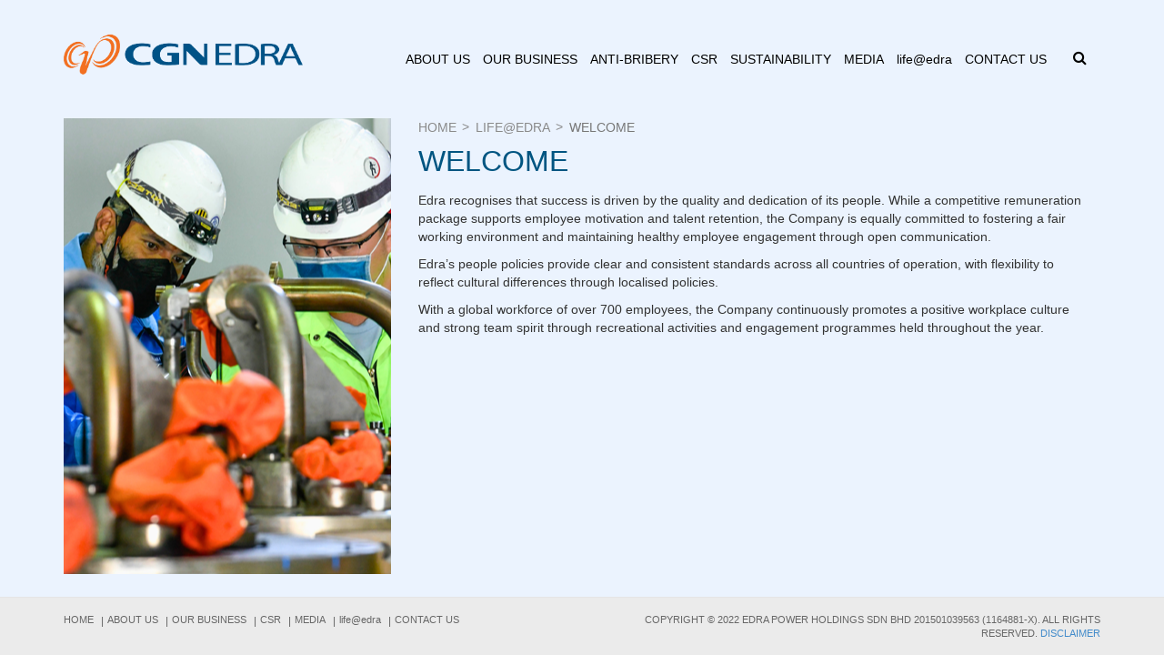

--- FILE ---
content_type: text/html; charset=utf-8
request_url: https://www.edra.energy/at-a-glance
body_size: 17292
content:
<!DOCTYPE html>
<!--[if IE 7 ]> <html class="no-js ie lt-ie9 lt-ie8 ie7" lang="en" dir="ltr"> <![endif]-->
<!--[if IE 8 ]> <html class="no-js ie lt-ie9 ie8" lang="en" dir="ltr"> <![endif]-->
<!--[if IE 9 ]> <html class="no-js ie ie9" lang="en" dir="ltr"> <![endif]-->
<!--[if (gte IE 10)|!(IE)]><!-->
<html class="no-js" lang="en" dir="ltr"
  xmlns:content="http://purl.org/rss/1.0/modules/content/"
  xmlns:dc="http://purl.org/dc/terms/"
  xmlns:foaf="http://xmlns.com/foaf/0.1/"
  xmlns:og="http://ogp.me/ns#"
  xmlns:rdfs="http://www.w3.org/2000/01/rdf-schema#"
  xmlns:sioc="http://rdfs.org/sioc/ns#"
  xmlns:sioct="http://rdfs.org/sioc/types#"
  xmlns:skos="http://www.w3.org/2004/02/skos/core#"
  xmlns:xsd="http://www.w3.org/2001/XMLSchema#"><!--<![endif]-->
  <head profile="http://www.w3.org/1999/xhtml/vocab">
    <meta charset="utf-8">
    <meta name="viewport" content="width=device-width, maximum-scale=1, initial-scale=1, user-scalable=0">
    <meta http-equiv="X-UA-Compatible" content="IE=edge">
    <meta http-equiv="Content-Type" content="text/html; charset=utf-8" />
<link rel="shortcut icon" href="https://www.edra.energy/sites/default/files/favicon_0.ico" type="image/vnd.microsoft.icon" />
<meta name="description" content="Edra recognises that success is driven by the quality and dedication of its people. While a competitive remuneration package supports employee motivation and talent retention, the Company is equally committed to fostering a fair working environment and maintaining healthy employee engagement through open communication. Edra’s people policies provide clear and consistent standards across all countries of operation, with flexibility to reflect cultural differences through localised policies." />
<meta name="generator" content="Drupal 7 (http://drupal.org)" />
<link rel="canonical" href="https://www.edra.energy/at-a-glance" />
<link rel="shortlink" href="https://www.edra.energy/node/100" />
    <title>Welcome | Edra Energy</title>
    <link type="text/css" rel="stylesheet" href="https://www.edra.energy/sites/default/files/css/css_lQaZfjVpwP_oGNqdtWCSpJT1EMqXdMiU84ekLLxQnc4.css" media="all" />
<link type="text/css" rel="stylesheet" href="https://www.edra.energy/sites/default/files/css/css_I7udM8lit_v0Llyj7Gvud74C7LQ-EnzmD8588ODoHwM.css" media="all" />
<link type="text/css" rel="stylesheet" href="https://www.edra.energy/sites/default/files/css/css_mgruMtwNYCG9RC3qL_F6c-UX48xwljo87ERs7qG69l0.css" media="all" />
<link type="text/css" rel="stylesheet" href="https://www.edra.energy/sites/default/files/css/css_zKyBLAWicRxL5FmzNS3QE3eXepwkdJf59qt32MCziKk.css" media="all" />
    <link rel="stylesheet" href="/sites/all/themes/bootstrap_onemdb/css/bootstrap.min.css">
    <link rel="stylesheet" href="/sites/all/themes/bootstrap_onemdb/css/overrides.css">
    <link rel="stylesheet" href="/sites/all/themes/bootstrap_onemdb/css/style.css">
    <link rel="stylesheet" href="/sites/all/themes/bootstrap_onemdb/css/custom.css">
    <!--[if lte IE 9]><link rel="stylesheet" href="/sites/all/themes/bootstrap_onemdb/css/style-ie.css"><![endif]-->
    <!-- HTML5 element support for IE6-8 -->
    <!--[if lt IE 9]>
      <script src="//html5shiv.googlecode.com/svn/trunk/html5.js"></script>
      <script src="/sites/all/themes/bootstrap_onemdb/js/respond.min.js"></script>
    <![endif]-->
    <script src="https://www.edra.energy/sites/default/files/js/js_e1VOoITSzyq9WRfCqumKUeuj8lPap0O7_buHrX9Joxk.js"></script>
<script src="https://www.edra.energy/sites/default/files/js/js_Xk8TsyNfILciPNmQPp9sl88cjH71DQWyeHE0MB62KO4.js"></script>
<script src="https://www.edra.energy/sites/default/files/js/js_NpX2cwCeepkWZZ194B6-ViyVBHleaYLOx5R9EWBOMRU.js"></script>
<script src="https://www.edra.energy/sites/default/files/js/js_tx4xJFWoNhiSbaoqCTh0TH7ddygqFFT3ApNqjMbdYjg.js"></script>
<script>(function(i,s,o,g,r,a,m){i["GoogleAnalyticsObject"]=r;i[r]=i[r]||function(){(i[r].q=i[r].q||[]).push(arguments)},i[r].l=1*new Date();a=s.createElement(o),m=s.getElementsByTagName(o)[0];a.async=1;a.src=g;m.parentNode.insertBefore(a,m)})(window,document,"script","//www.google-analytics.com/analytics.js","ga");ga("create", "UA-85985662-1", "auto");ga("set", "anonymizeIp", true);ga("send", "pageview");</script>
<script src="https://www.edra.energy/sites/default/files/js/js_F1Oow5BQX5hM4o8cJGjTRrc6TTUxdqLGLaVUL8YsOCw.js"></script>
<script src="https://www.edra.energy/sites/default/files/js/js_M5SpZ_KyZ4O0jxImQFXZ9mO3h3R-AQna0MNJT_DWW1o.js"></script>
<script src="https://www.edra.energy/sites/default/files/js/js_lz4yhxPFAXIl5u9She2zLnJt0XmmSRuJbup3xnrvIUc.js"></script>
<script>jQuery.extend(Drupal.settings, {"basePath":"\/","pathPrefix":"","ajaxPageState":{"theme":"bootstrap_onemdb","theme_token":"Sh3LdVJZ3z-NR6tZV_FpP0QsI-5BAIHM1g0bteUx2Kc","jquery_version":"1.9","js":{"sites\/all\/themes\/bootstrap\/js\/bootstrap.js":1,"sites\/all\/modules\/jquery_update\/replace\/jquery\/1.9\/jquery.min.js":1,"misc\/jquery.once.js":1,"misc\/drupal.js":1,"misc\/ajax.js":1,"sites\/all\/modules\/jquery_update\/js\/jquery_update.js":1,"sites\/all\/modules\/extlink\/extlink.js":1,"sites\/all\/libraries\/colorbox\/jquery.colorbox-min.js":1,"sites\/all\/modules\/colorbox\/js\/colorbox.js":1,"sites\/all\/modules\/colorbox\/styles\/default\/colorbox_style.js":1,"sites\/all\/modules\/colorbox\/js\/colorbox_load.js":1,"sites\/all\/modules\/custom_search\/js\/custom_search.js":1,"sites\/all\/modules\/google_analytics\/googleanalytics.js":1,"0":1,"sites\/all\/themes\/bootstrap\/js\/misc\/_progress.js":1,"sites\/all\/modules\/colorbox_node\/colorbox_node.js":1,"sites\/all\/themes\/bootstrap_onemdb\/js\/modernizr.js":1,"sites\/all\/themes\/bootstrap_onemdb\/js\/jquery-migrate-1.2.1.min.js":1,"sites\/all\/themes\/bootstrap_onemdb\/js\/jPushMenu.js":1,"sites\/all\/themes\/bootstrap_onemdb\/js\/bootstrap.min.js":1,"sites\/all\/themes\/bootstrap_onemdb\/js\/jquery.hoverIntent.min.js":1,"sites\/all\/themes\/bootstrap_onemdb\/js\/superfish.js":1,"sites\/all\/themes\/bootstrap_onemdb\/js\/owl-carousel\/owl.carousel.min.js":1,"sites\/all\/themes\/bootstrap_onemdb\/js\/detectmobilebrowser.js":1,"sites\/all\/themes\/bootstrap_onemdb\/js\/plugins.js":1,"sites\/all\/themes\/bootstrap_onemdb\/js\/script.js":1,"sites\/all\/themes\/bootstrap\/js\/misc\/ajax.js":1},"css":{"modules\/system\/system.base.css":1,"sites\/all\/modules\/colorbox_node\/colorbox_node.css":1,"sites\/all\/modules\/date\/date_api\/date.css":1,"sites\/all\/modules\/date\/date_popup\/themes\/datepicker.1.7.css":1,"modules\/field\/theme\/field.css":1,"sites\/all\/modules\/mollom\/mollom.css":1,"sites\/all\/modules\/extlink\/extlink.css":1,"sites\/all\/modules\/views\/css\/views.css":1,"sites\/all\/modules\/ckeditor\/css\/ckeditor.css":1,"sites\/all\/modules\/colorbox\/styles\/default\/colorbox_style.css":1,"sites\/all\/modules\/ctools\/css\/ctools.css":1,"sites\/all\/modules\/custom_search\/custom_search.css":1,"sites\/all\/themes\/bootstrap_onemdb\/css\/font-awesome.min.css":1,"sites\/all\/themes\/bootstrap_onemdb\/js\/supersized\/theme\/supersized.shutter.css":1,"sites\/all\/themes\/bootstrap_onemdb\/js\/owl-carousel\/owl.carousel.css":1,"sites\/all\/themes\/bootstrap_onemdb\/css\/push-menu.css":1,"sites\/all\/themes\/bootstrap_onemdb\/css\/superfish.css":1,"sites\/all\/themes\/bootstrap_onemdb\/css\/default.css":1,"sites\/all\/themes\/bootstrap_onemdb\/css\/temp.css":1}},"colorbox":{"transition":"elastic","speed":"350","opacity":"0.85","slideshow":false,"slideshowAuto":true,"slideshowSpeed":"2500","slideshowStart":"start slideshow","slideshowStop":"stop slideshow","current":"{current} of {total}","previous":"\u00ab Prev","next":"Next \u00bb","close":"Close","overlayClose":true,"maxWidth":"100%","maxHeight":"100%","initialWidth":"300","initialHeight":"100","fixed":true,"scrolling":true,"mobiledetect":true,"mobiledevicewidth":"480px","colorbox_original_image":1},"custom_search":{"form_target":"_self","solr":0},"urlIsAjaxTrusted":{"\/at-a-glance":true},"extlink":{"extTarget":"_blank","extClass":0,"extLabel":"(link is external)","extImgClass":0,"extSubdomains":0,"extExclude":"","extInclude":"\\.pdf","extCssExclude":"","extCssExplicit":"","extAlert":0,"extAlertText":"This link will take you to an external web site.","mailtoClass":0,"mailtoLabel":"(link sends e-mail)"},"googleanalytics":{"trackOutbound":1,"trackMailto":1,"trackDownload":1,"trackDownloadExtensions":"7z|aac|arc|arj|asf|asx|avi|bin|csv|doc|exe|flv|gif|gz|gzip|hqx|jar|jpe?g|js|mp(2|3|4|e?g)|mov(ie)?|msi|msp|pdf|phps|png|ppt|qtm?|ra(m|r)?|sea|sit|tar|tgz|torrent|txt|wav|wma|wmv|wpd|xls|xml|z|zip"},"bootstrap":{"anchorsFix":1,"anchorsSmoothScrolling":1,"popoverEnabled":1,"popoverOptions":{"animation":1,"html":0,"placement":"right","selector":"","trigger":"click","title":"","content":"","delay":0,"container":"body"},"tooltipEnabled":1,"tooltipOptions":{"animation":1,"html":0,"placement":"auto left","selector":"","trigger":"hover focus","delay":0,"container":"body"}}});</script>
  </head>
  <body class="html not-front not-logged-in one-sidebar sidebar-first page-node page-node- page-node-100 node-type-page cpage" >
    <div id="skip-link"><a href="#main-content" class="element-invisible element-focusable">Skip to main content</a></div>
        <!-- Header -->
<header class="header">
  <div class="container">
    <div class="row">
      <div class="col-sm-3 logopane">
                <a class="logo" href="/" title="Home">
          <img src="https://www.edra.energy/sites/default/files/Edra%20logo-2017%20Lthd-19%20May.png" alt="Home" />
        </a>
                        <a href="javascript:void(0);" class="drop-down toggle-menu menu-right push-body">
          <span></span>
          <span></span>
          <span></span>
        </a>
      </div>
      <div class="col-sm-9 navpane">
                  <nav class="navigation cbp-spmenu cbp-spmenu-vertical cbp-spmenu-right">  <section id="block-system-main-menu" class="block block-system block-menu clearfix">

        <div class="block-content">
    <ul class="list-unstyled sf-menu"><li class="first expanded"><a href="/%3Cnolink%3E" title="">About us</a><ul><li class="first leaf"><a href="/overview">Overview</a></li>
<li class="leaf"><a href="/our-history">Our History</a></li>
<li class="leaf"><a href="/board-of-directors">Board of Directors</a></li>
<li class="leaf"><a href="/senior-management">Senior Management</a></li>
<li class="last leaf"><a href="/our-shareholder">About CGN</a></li>
</ul></li>
<li class="expanded"><a href="/%3Cnolink%3E" title="">Our Business</a><ul><li class="first leaf"><a href="/business-overview">Business Overview</a></li>
<li class="leaf"><a href="/strategy">Strategy</a></li>
<li class="expanded"><a href="/portfolio-of-assets">Portfolio of Assets</a><ul><li class="first leaf"><a href="/malaysia">Malaysia</a></li>
<li class="leaf"><a href="/middle-east-north-africa">Middle East &amp; North Africa</a></li>
<li class="last leaf"><a href="/south-asia">South Asia</a></li>
</ul></li>
<li class="last leaf"><a href="/operations-maintenance">Operations &amp; Maintenance</a></li>
</ul></li>
<li class="leaf"><a href="/anti-bribery-and-anti-corruption-policies-guidelines">ANTI-BRIBERY</a></li>
<li class="leaf"><a href="/csr-overview">CSR</a></li>
<li class="leaf"><a href="/sustainability">Sustainability</a></li>
<li class="expanded"><a href="/%3Cnolink%3E">Media</a><ul><li class="first last leaf"><a href="/photo-gallery" title="">Photo Gallery</a></li>
</ul></li>
<li class="expanded active-trail"><a href="/%3Cnolink%3E" class="smallcase active-trail">life@edra</a><ul><li class="first leaf active-trail active"><a href="/at-a-glance" class="active-trail active">Welcome</a></li>
<li class="leaf"><a href="/our-development-programmes">Our Development Programmes</a></li>
<li class="last leaf"><a href="/joinus">Join Us</a></li>
</ul></li>
<li class="last leaf"><a href="/contact-us">Contact Us</a></li>
</ul>  </div>

</section>
<!-- /block:system:main-menu -->
</nav>
                            <section id="block-block-2" class="block block-block iSearch clearfix">

        <div class="block-content">
    <ul class="nav">
  <li class="dropdown">
    <a class="dropdown-toggle iS-toggle" href="#" data-toggle="dropdown"><i class="fa fa-search"></i></a>
    <div class="dropdown-menu iS-boxies">
      <form class="search-form" action="/at-a-glance" method="post" id="custom-search-blocks-form-1" accept-charset="UTF-8"><div><div class="form-type-textfield form-item-custom-search-blocks-form-1 form-item form-group">
  <label class="element-invisible" for="edit-custom-search-blocks-form-1--2">Search this site </label>
 <input title="Enter the terms you wish to search for." class="custom-search-box form-control form-text" placeholder="" type="text" id="edit-custom-search-blocks-form-1--2" name="custom_search_blocks_form_1" value="" size="15" maxlength="128" />
</div>
<input type="hidden" name="delta" value="1" />
<input type="hidden" name="form_build_id" value="form-osfzkgeaqSe-Pxo0TClHFDlx0jMUaUIvs-WU-jFDwxA" />
<input type="hidden" name="form_id" value="custom_search_blocks_form_1" />
<button class="btn btn-primary form-submit" id="edit-submit" name="op" value="Search" type="submit">Search</button>
</div></form>     </div>
  </li>
</ul>
  </div>

</section>
<!-- /block:block:2 -->
              </div>
    </div>
      </div>
</header>


<!-- Body -->
<div class="content page">
  <div class="container">
      <div class="row rowpane">
              <div class="col-md-4 sidepane hidden-xs hidden-sm">
            <section id="block-views-banner-sbanner" class="block block-views img-wrap img-geth clearfix">

        <div class="block-content">
                <style>
      .img-bg { background-image: url(/sites/default/files/banner/erda-welcome-new01.png); }    </style>
  
  
  
            
  
    
      <div class="img-bg"><img src="/sites/default/files/banner/erda-welcome-new01.png"></div>
  
    
  
  
  
  
    </div>

</section>
<!-- /block:views:banner-sbanner -->
        </div>
      
      <div class="col-md-8 conpane">
        <div class="top-part">
          <ol class="breadcrumb"><li class="first"><a href="/">Home</a></li>
<li><a href="/%3Cnolink%3E" class="smallcase">life@edra</a></li>
<li class="active last">Welcome</li>
</ol>                                          <h1>Welcome</h1>
            <div class="clearfix"></div>
                                                            </div>
        <div class="data-wrap">
                    
                    
            <section id="block-system-main" class="block block-system clearfix">

        <div class="block-content">
    <div id="node-100" class="node node-page clearfix" about="/at-a-glance" typeof="foaf:Document">

  
      <span property="dc:title" content="Welcome" class="rdf-meta element-hidden"></span>
  
  <div class="node-content">
    <div class="field field-name-body field-type-text-with-summary field-label-hidden"><div class="field-items"><div class="field-item even" property="content:encoded"><p>Edra recognises that success is driven by the quality and dedication of its people. While a competitive remuneration package supports employee motivation and talent retention, the Company is equally committed to fostering a fair working environment and maintaining healthy employee engagement through open communication.</p>

<p>Edra’s people policies provide clear and consistent standards across all countries of operation, with flexibility to reflect cultural differences through localised policies.</p>

<p>With a global workforce of over 700 employees, the Company continuously promotes a positive workplace culture and strong team spirit through recreational activities and engagement programmes held throughout the year.</p>
</div></div></div>  </div>

  
  
</div>
<!-- /node:page:100 -->  </div>

</section>
<!-- /block:system:main -->
        </div>
      </div>
  
          </div>
    </div>
</div>

<!-- Footer -->
<footer class="footer">
  <div class="container">
    <div class="row">
        <section id="block-menu-menu-footer" class="block block-menu col-md-6 ft-link clearfix">

        <div class="block-content">
    <ul class="list-unstyled"><li class="first leaf"><a href="/" title="">Home</a></li>
<li class="leaf"><a href="/overview" title="">About us</a></li>
<li class="leaf"><a href="/business-overview" title="">Our Business</a></li>
<li class="leaf"><a href="/csr-overview">CSR</a></li>
<li class="leaf"><a href="/photo-gallery">Media</a></li>
<li class="leaf active-trail active"><a href="/at-a-glance" class="smallcase active-trail active">life@edra</a></li>
<li class="last leaf"><a href="/contact-us" title="">Contact Us</a></li>
</ul>  </div>

</section>
<!-- /block:menu:menu-footer -->
<section id="block-block-1" class="block block-block col-md-6 copyright clearfix">

        <div class="block-content">
    <p>COPYRIGHT © 2022 EDRA POWER HOLDINGS SDN BHD 201501039563 (1164881-X). All Rights Reserved. <a href="/node/112">Disclaimer</a></p>
  </div>

</section>
<!-- /block:block:1 -->
 
    </div>
  </div>
</footer>

    <script src="https://www.edra.energy/sites/default/files/js/js_9pTjJAmYyc4iCGibJH-gdWWsSsgGKWT0A3U_0Q1gGQ0.js"></script>
  </body>
</html>

--- FILE ---
content_type: text/css
request_url: https://www.edra.energy/sites/all/themes/bootstrap_onemdb/css/style.css
body_size: 30009
content:
@import url(http://fonts.googleapis.com/css?family=Open+Sans:300italic,400italic,600italic,700italic,700,300,600,400);
/* ==========================================================================
   EVERYTHING
   ========================================================================== */

body { font-family:Arial, Helvetica, sans-serif; background-color: #ebf3fe;   /*background-image: url(../img/logo-bg-shadow.png); */  background-repeat: no-repeat; background-size: 100% auto; }
h1 {font-size: 32px; color: #015581; text-transform: uppercase; margin: 0 0 15px; }
h3, h3 a {font-size: 18px; color: #015581; text-transform: uppercase; margin: 0 0 10px; }
hr { border-top-color: #999; }

#cboxWrapper,
#cboxContent { background-color: #686868; }
#cboxDownload { background: url(../img/cbox-down-download.png) no-repeat center center; right: 0; width:108px; }
#cboxDownload a { width:108px; }
#cboxPrevious, #cboxNext,
#cboxPrevious:hover, #cboxNext:hover { background-position: center center; }
#cboxPrevious { background-image: url(../img/cbox-prev.png); }
#cboxNext { background-image: url(../img/cbox-next.png); }
#cboxPrevious:hover, #cboxNext:hover, #cboxDownload:hover { filter: alpha(opacity=70); opacity: 0.7; }
#cboxClose { background: url(../img/cbox-close.png) no-repeat top right #686868; background-size: 80%; top: 0; bottom: auto; border-radius: 0 0 0 5px; }
#cboxClose:hover { background-position: top right; }


/* ==========================================================================
   HEADER
   ========================================================================== */

.header { position: relative; width: 100%; z-index: 5; padding-top: 20px; }

.header .logo { display: block; }
.header .logo img { max-width: 100%; height: auto; display: block; }
.header .navpane { text-align: right; position: relative; }
.header .navigation { margin-top: 35px; margin-right: 45px; }

.header .drop-down { position: absolute; top: 50%; right: 15px; margin-top: -24px; padding: 15px 15px 10px 15px; display: none; background: #000; }
.header .drop-down span {width: 30px; height: 3px; background: #fff; margin-bottom: 5px; display: block; }

.cpage .header,
.front .header { position: fixed; top: 0; }

.resp-nav { }
  .drop-down-menu { width: 100%; height: auto; display: none;   position: absolute; top: 90px; left: 0; z-index: 999999; }
  .drop-down-menu li { border-bottom: 1px solid #555; border-top: 1px solid #555; margin-bottom: -1px; }
  .drop-down-menu a {   color: #fff; text-transform: uppercase; padding: 15px 30px; display: block; background: #000; background: rgba(0, 0, 0, 0.8); }
  .drop-down-menu a:hover { text-decoration: none; background: #000; }
  .drop-down-menu li li a { padding-left: 60px; }
  .drop-down-menu .nav>li>a:hover { background-color: #000; }

.iSearch { position: absolute; top: 22px; right: 15px; z-index: 2; }
.iSearch .block-content { position: relative; }
.iSearch .iS-toggle { padding-top: 11px; padding-bottom: 11px; color: #000; font-size: 16px; }
.iSearch .iS-toggle:focus { background-color: transparent; }
.iSearch .iS-toggle:hover,
.iSearch .open > .iS-toggle,
.iSearch .open > .iS-toggle:hover,
.iSearch .open > .iS-toggle:focus { background: url(../img/opacity-w30.png) repeat left top; background: rgba(255,255,255,0.3); border-color: transparent; }
.iSearch .iS-boxies { margin: 0; padding: 7px; border: 0; min-width: 240px; left: auto; right: 0; background: url(../img/opacity-w30.png) repeat left top; background: rgba(255,255,255,0.3); }
.iSearch .iS-boxies .form-group { margin-bottom: 0; }
.iSearch .iS-boxies .form-control, 
.iSearch .iS-boxies .btn-primary { padding-top: 3px; padding-bottom: 3px; background: #fff; border-width: 1px; border-style: solid; border-color: #999; }
.iSearch .iS-boxies .form-control { border-right-width: 0; height: 28px; }
.iSearch .iS-boxies .btn-primary { border-left-width: 0; color: #aaa; }
.iSearch .iS-boxies, 
.iSearch .iS-boxies .form-control,
.iSearch .iS-boxies .btn-primary { -webkit-border-radius: 0; -moz-border-radius: 0; border-radius: 0; -webkit-box-shadow: none; -moz-box-shadow: none; box-shadow: none; }

.admin-menu.cpage .header { top: 30px; }

/* ==========================================================================
   BANNER
   ========================================================================== */
.iBanner { position: absolute; bottom: 120px; width: 100%; z-index: 2; }
/*.iBanner { position: absolute; bottom: -500px; width: 100%; z-index: 2; }*/
.iBanner .container { position:relative;}
.iBanner .oc-box { float: right; width: 400px; background: #fff; background: url(../img/opacity-w70.png) repeat left top; background: rgba(255,255,255,0.75);
-webkit-transition: all 0.5s ease-in-out;
-moz-transition: all 0.5s ease-in-out;
-ms-transition: all 0.5s ease-in-out;
-o-transition: all 0.5s ease-in-out;
transition: all 0.5s ease-in-out; }
.iBanner .oc-box .owl-box { padding: 20px 25px 30px; }
.iBanner .oc-box .owl-box h4 { margin: 0; font-size: 24px; color: #000; text-transform: uppercase; letter-spacing: 0.1em; }
.iBanner .oc-box .owl-box h4 > p { margin-bottom: 0; font-size: 24px; }
.iBanner .oc-box .owl-box h4 > span { color: #666; font-size: 22px; display: block; }
.iBanner .oc-box .owl-box hr { margin: 1em 0; border-top-color: #888; }
.iBanner .oc-box .owl-box p { font-size: 13px; }
.iBanner .oc-box .owl-box p:last-child { margin-bottom: 0; }
.iBanner .oc-box .owl-nav { position: relative; }
.iBanner .oc-box .owl-nav > div { position: absolute; bottom: 0; right: 0; z-index: 2; width: 27px; height: 27px; font-size: 0; background-image: url(../img/arrow-icon.png); background-repeat: no-repeat; }
.iBanner .oc-box .owl-nav .owl-prev { background-position: 0 0; right: 27px; }
.iBanner .oc-box .owl-nav .owl-next { background-position: -27px 0; }
.iBanner .oc-box .owl-nav .owl-prev:hover { background-position: 0 -27px; }
.iBanner .oc-box .owl-nav .owl-next:hover { background-position: -27px -27px; }

/* ==========================================================================
   CONTENT
   ========================================================================== */
.content img { max-width: 100%; height: auto; }

.content.page { padding-top: 30px; padding-bottom: 30px; }

.breadcrumb { display: block; padding: 0; margin-bottom: 10px; background-color: transparent; overflow: hidden; }
.breadcrumb li { position: relative; float: left; display: inline-block; margin-right: 21px; color: #8a8a8a; text-transform: uppercase; }
.breadcrumb li:before { content: ">"; position: absolute; top: -1px; right: -14px; }
.breadcrumb li+li:before { content: ">"; padding: 0; color: #8a8a8a; }
.breadcrumb li:last-child:before { display: none;}
.breadcrumb li a { color: #8a8a8a; text-transform: uppercase; cursor: pointer; }
  .nobc .breadcrumb { display: none; }

.page p { font-family: Arial; font-size: 14px; color: #333; }
.page-header { border-bottom-color: #cfcfcf; }
.page-header h1 { margin-bottom: 0; }

.data-wrap { padding-right: 16px; overflow-y: auto; }
.data-wrap a.more,
.data-wrap a.edit { font-size: 13px; font-weight: 600; color: #fff; text-transform: uppercase; display: inline-block; }
.data-wrap a.more:hover,
.data-wrap a.edit:hover { text-decoration: none; }
.data-wrap a.more { padding: 8px 20px; background: #015581; }
.data-wrap a.edit { padding: 8px 15px; background: #E0A931; }
.data-wrap .block + .block { margin-top: 30px; }
.data-wrap .field + .field { margin-top: 1.5em; }
.data-wrap .field > .field-label { font-size: 16px; font-weight: 600; margin-bottom: .3em; } 
  .noDesktop .data-wrap { overflow: visible; }

.data-text > li { margin-bottom: 30px; }

.img-wrap { text-align: center; }
.img-wrap img { width: auto; max-width: 100%; height: 100%; }

.webform-client-form {}
.webform-client-form .webform-component { margin: 0.5em 0; }
.webform-client-form .webform-component > label { margin-bottom: 3px; }
.webform-client-form .webform-component-textfield > .form-control,
.webform-client-form .webform-component-email > .form-control,
.webform-client-form .webform-component-textarea .form-textarea,
.webform-client-form .webform-component-managed_file .form-file { border-radius: 0; box-shadow: none; }
.webform-client-form .btn-primary.form-submit { margin-top: 1.2em; padding-left: 20px; padding-right: 20px; background-color: #015581; font-weight: 600;
  -webkit-border-radius: 0; -moz-border-radius: 0; border-radius: 0; }

.jbox + hr { clear: both; border-top-color: #cfcfcf; }

.iGallery {}
.iGallery .ig-row { }
.iGallery .ig-col { margin-bottom: 24px; padding-top: 35px; position: relative; }
.iGallery .ig-categ { position: absolute; top: 0; left: 15px; 
  /*clear: both; margin-bottom: 1em; padding-top: 20px; padding-left: 15px; padding-right: 15px; font-weight: 600;*/ }
.iGallery .ig-categ a { text-decoration: none; font-size: 20px; }
.iGallery .ig-title { margin-bottom: 10px; font-weight: 700; color: #666; }
.iGallery .ig-title a { color: inherit; text-decoration: none; }
.iGallery .ig-thumb ul { margin: 0 -5px; padding: 0; list-style: none; }
.iGallery .ig-thumb ul:before,
.iGallery .ig-thumb ul:after { content: ''; display: table; }
.iGallery .ig-thumb ul:after { clear: both; }
.iGallery .ig-thumb ul li { float: left; width: 50%; padding-left: 5px; padding-right: 5px; }
  .iGallery .ig-categ + .ig-single { padding-left: 5px; }
  .iGallery .ig-single { width: 25%; padding-right: 5px; }
  .iGallery .ig-single + .ig-single { padding-left: 5px; padding-right: 15px; }
  .iGallery .ig-single + .ig-single + .ig-single { padding-left: 15px; padding-right: 5px; }
  .iGallery .ig-single + .ig-single + .ig-single + .ig-single { padding-left: 5px; padding-right: 15px; }
  .iGallery .ig-single + .ig-single + .ig-single + .ig-single > .ig-categ { left: 5px; }
  .iGallery .ig-single .ig-thumb ul li { float: none; width: auto; }

.ig-wrapper { margin-left: -10px; margin-right: -10px; }
.ig-wrapper .ig-photo { padding-left: 10px; padding-right: 10px; margin-bottom: 20px; }

.iVideo {}
.iVideo .iv-row { margin-left: -8px; margin-right: -8px; }
.iVideo .iv-col { margin-bottom: 16px; padding-left: 8px; padding-right: 8px; }
.iVideo .iv-thumb { }
.iVideo .iv-thumb a { display: block; }
.iVideo .iv-thumb img { max-width: 100%; height: auto; width: auto; }
.iVideo .iv-thumb h3 { margin: 0; padding: 8px 0; font-size: 14px; text-transform: none; text-align: center; }
.iVideo .iv-thumb a:hover { text-decoration: none; }
.iVideo .iv-thumb a:hover h3 { color: #343434; }

.ot-cbox .node-content { padding: 15px; }
.ot-cbox .ot-thumb { float: left; width: 180px; }
.ot-cbox .ot-thumb img { max-width: 100%; height: auto !important; }
.ot-cbox .ot-thumb + .ot-details { margin-left: 200px; }
.ot-cbox .ot-title { color: #fff; }
.ot-cbox .ot-pos { color: #999; }
.ot-cbox .ot-desc { font-size: 0.9em; color: #ddd; }

.team-member .member-details { font-size: 20px; }
.team-member .member-position { font-size: 14px; margin-bottom:20px; }

/* ==========================================================================
   FOOTER
   ========================================================================== */
.footer { position: relative; z-index: 3; width: 100%; margin-top: 0; padding: 17px 0 16px; background: #ebebeb; font-size:12px;}
.footer .ft-link .list-unstyled { overflow: hidden; margin-bottom: 0; }
.footer .ft-link .list-unstyled li { float: left; display: inline-block; margin-right: 15px; }
.footer .ft-link .list-unstyled li:last-child { margin-right: 0; }
.footer .ft-link .list-unstyled li a { text-transform: uppercase; color: #666; position: relative; }
.footer .ft-link .list-unstyled li a:before {content: "|"; font-size: 12px; position: absolute; top: 0; right: -11px; }
.footer .ft-link .list-unstyled li:last-child a:before { content: ""; }
.footer .copyright p { margin-bottom: 0; text-align: right; color: #666; text-transform: uppercase;}

.cpage .footer,
.front .footer { position: fixed; bottom: 0; left: 0; font-size:12px; }

/* ==========================================================================
   MEDIA SCREEEN
   ========================================================================== */
@media (max-width: 991px) {
  body { position: static; }
  .header .navigation { margin-right: 0; }
  .iSearch { top: 0; }
  .iSearch .iS-toggle { padding: 4px 8px 4px 7px; font-size: 14px; line-height: 20px; }

  .data-wrap { padding-right: 0; overflow: visible; height: auto; }

  .footer { padding: 16px 0; }
  .footer .ft-link { text-align: center; }
  .footer .ft-link .list-unstyled { display: inline-block; }
  .footer .copyright p { text-align: center; letter-spacing: 0.05em; }

  .front .header,
  .front .footer { position: fixed; }
  .cpage .header,
  .cpage .footer { position: static; }
}
@media (max-width: 767px) {
  .header .logopane:after { content: ''; display: table; clear: both; }
  .header .logopane .logo { float: left; }
  .header .logopane .drop-down { display: block; }
  .header .navpane { }
  .iBanner .oc-box { float: none; width: auto; }
  .front .header,
  .front .iBanner,
  .front .footer {  }
  .front .header { padding-bottom: 20px; }
}
@media (max-width: 480px) {
  .header .logopane .logo { width: 120px; height: auto; }
  .header .logopane .drop-down { margin-top: -16px; padding: 10px 8px 7px 8px; }
  .header .logopane .drop-down span { width: 17px; height: 2px; margin-bottom: 3px; }
  .drop-down-menu { top: 61px; }
  .drop-down-menu a { padding: 8px 20px; }
  .drop-down-menu li li a { padding-left: 40px; }
  .iBanner .oc-box .owl-box { padding: 15px 15px 30px; }
  .iBanner .oc-box .owl-box h4 { letter-spacing: 0.06em; }
  .iBanner .oc-box .owl-box h4 > p { font-size: 20px; }
  .iBanner .oc-box .owl-box h4 > span { font-size: 17px; }
  .iBanner .oc-box .owl-box hr { margin: 0.9em 0; }
  .footer .ft-link .list-unstyled { display: none; }
  .footer .copyright { font-size: 10px; }
  .front .iBanner { bottom: 80px; }

}
@media (min-width: 992px) {
  .isDesktop, .isMobile,
  .cpage { width: auto; height: 100%; position: relative; overflow: hidden; }


  .header { padding-bottom: 20px; }
  .cpage .content.page { padding-top: 130px; padding-bottom: 89px; height: 100%; }
  .cpage .content.page > .container,
  .cpage .content.page > .container > .rowpane { height: 100%; }
  .cpage .content.page > .container > .rowpane { overflow: hidden; }
}


/* ==========================================================================
   SEVEN
   ========================================================================== */

/*.img-bg { background-repeat: no-repeat; background-position: top center; background-size: auto; height: 100%; }*/
.img-bg { background-repeat: no-repeat; background-size:cover; height: 100%; background-position: center center;}

.img-bg img { visibility: hidden; }

.img-wrap .block-content p { margin: 0; }
.img-wrap .block-content p + p { display: none; }
@media (max-height: 800px){
  .img-wrap .block-content p { display: none; }
  .img-wrap .block-content p + p { display: block; }
}
/* Map Legend */
.ma-legend { position: relative; }
.ma-legend div.contextual-links-wrapper { position: absolute; top: auto; bottom: 320px; right: 89px; }
.ma-legend .block-content { position: absolute; bottom: 301px; right: 0; z-index: 1; }
.ma-legend table td { padding: 5px; }
.ma-legend-wrap { font-size: 0; width: 365px;}
.ma-legend-wrap ul { margin: 0 0 15px; padding: 0 15px 0 0; list-style: none; display: inline-block; width: 50%; vertical-align: top; font-size: 13px; }
.ma-legend-wrap ul li { padding: 2px 0 2px 24px; position: relative; background: url(../img/ma-legend-line.png) no-repeat left center; }
.ma-legend-wrap ul li:before { content: attr(data-plan); position: absolute; left: -4px; top: 2px; width: 18px; height: 18px; background-color: #fff; border: 1px solid #555; color: #fff;
  font-size: 11px; line-height: 16px; text-align: center; border-radius: 10px; }
.ma-legend-wrap ul li:first-child { padding-left: 20px; background: url(../img/ma-legend-line-first.png) no-repeat -5px 3px; padding-bottom: 5px; font-weight: 600; color: #222; }
.ma-legend-wrap ul li:first-child:before { display: none; }
.ma-legend-wrap ul li:first-child a { color: #222; }
.ma-legend-wrap ul li:first-child a:hover { color: #666; text-decoration: none; }
.ma-legend-wrap ul li:first-child img { width: 24px; height: 24px; border: 2px solid #fff; border-radius: 50%; }
  .admin-menu .ma-legend { margin-top: 25px; }
/* Map Plan */
.ma-plan-mobile { }
.ma-plan-mobile .panel-body ul { margin-top: 10px; padding-left: 25px; }
.ma-plan-desktop { margin-bottom: 20px; }
.ma-map { position: relative; }
.ma-nation { float: right; margin-top: -90px; }
.marker { position: absolute; }
.marker .fa-map-marker { font-size: 45px; text-shadow: 0 0 1px #fff, 0 0 2px #fff; color: #ddd; position: relative; z-index: 4; cursor: pointer; }
.marker .fa-map-marker:before { display: none; }
.marker .fa-map-marker:after { content: attr(data-mid); display: block; width: 20px; height: 20px; color: #fff; font-size: 12px; line-height: 20px; text-align: center; text-shadow: none;
 -webkit-border-radius: 50%; -moz-border-radius: 50%; border-radius: 50%;
 -webkit-box-shadow: 0 0 0 1px rgba(255,255,255,0.6); -moz-box-shadow: 0 0 0 1px rgba(255,255,255,0.6); box-shadow: 0 0 0 1px rgba(255,255,255,0.6); }
.ma-hover { z-index: 5; }
.ma-box { position: absolute; right: 0; top: 0; z-index: 1; display: none; margin-right: -8px; margin-top: -5px; }
  .ma-left .ma-box { right: auto; left: 0; margin-left: -5px; margin-right: 0; }
  .ma-bottom .ma-box { top: auto; bottom: 0; margin-bottom: -5px; margin-top: 0; }
/*.ma-content { width: 480px; height: 210px; overflow: hidden; padding: 20px; background: url(../img/opacity-w70.png) repeat left top; background: rgba(255,255,255,0.85); }http://1meb.cms.my/portfolio-of-assets*/
.ma-content { width: 280px; height: 300px; overflow: hidden; padding: 20px; background: url(../img/opacity-w70.png) repeat left top; background: rgba(255,255,255,0.85); }http://1meb.cms.my/portfolio-of-assets
.ma-content h4 { margin: 0; font-size: 24px; color: #000; text-transform: uppercase; }
.ma-content h4 > p { margin-bottom: 0; font-size: 24px; white-space: nowrap; }
.ma-content h4 > span { color: #666; font-size: 22px; display: block; }
.ma-content hr { margin: 1em 0; border-top-color: #888; }
.ma-content p { font-size: 13px; }
/*.ma-content img { float: left; width: 50%; }
.ma-content img + ul { padding-left: 20px; }
.ma-content ul { float: left; width: 50%; margin: 0; padding: 0; list-style: none; }*/
.ma-content img {  }
.ma-content ul { margin: 0; padding: 0; list-style: none; }
.ma-content ul li {   line-height: 23px;}
/*.ma-content ul li.title { margin: 0 0 0.5em; padding-bottom: 0.7em; font-size: 20px; line-height: 1.3em; color: #000; text-transform: uppercase; border-bottom: 1px solid #545454; }*/
.ma-content ul li.title { font-size: 18px; color: #000; text-transform: uppercase; border-bottom: 1px solid #545454; line-height: 1em; }
.ma-content ul li.title small { display: none; font-size: 70%; color: #888; }
.ma-content ul li.title a { text-decoration: none; color: inherit; }
.ma-showcountry ul li.title small { display: block; }
.mDtT {display: none;}
.ma-content { height:240px;}
.mDt { display:inline-block; padding:5px 10px; background-color: #000; color: #fff;}
.mDt:hover { cursor: pointer;}

.field-name-field-ot-image img { width: auto; max-width: 100%;}
/* Cordinate */
.m01 { top: 305px; left: 815px; }
.m02 { top: 295px; left: 800px; }
.m03 { top: 285px; left: 790px; }
.m04 { top: 280px; left: 810px; }
.m05 { top: 290px; left: 820px; }
.m06 { top: 185px; left: 540px; }
.m07 { top: 200px; left: 530px; }
.m08 { top: 185px; left: 525px; }
.m09 { top: 245px; left: 685px; }
.m10 { top: 235px; left: 785px; }
.m11 { top: 245px; left: 770px; }
.m12 { top: 225px; left: 770px; }
.m13 { top: 210px; left: 720px; }
.m14 { top: 300px; left: 780px; }
.m15 { top: 315px; left: 800px; }
/* Cordinate node-39 */
.page-node-39 .m01 { top: 436px; left: 538px; }
.page-node-39 .m02 { top: 451px; left: 547px;}
.page-node-39 .m03 { top: 420px; left: 527px; }
.page-node-39 .m04 { top: 395px; left: 522px; }
.page-node-39 .m05 { top: 292px; left: 227px;}
.page-node-39 .m06 { top: 315px; left: 234px; }
.page-node-39 .m07 { top: 291px; left: 202px; } 
.page-node-39 .m08 { top: 322px; left: 333px; }
.page-node-39 .m09 { top: 322px; left: 482px; }
.page-node-39 .m10 { top: 294px; left: 476px; }
.page-node-39 .m11 { top: 313px; left: 396px; }
.page-node-39 .m12 { top: 463px; left: 537px; }

/* Node:51:Malaysia */
.n01 { top: 461px; left: 284px; }
.n02 { top: 485px; left: 302px; }
.n03 { top: 445px; left: 258px; }
.n04 { top: 193px; left: 180px; }
/* Node:50:Egypt */
.n06 { top: 84px;  left: 375px;}
.n07 { top: 154px; left: 359px; }
.n08 { top: 82px; left: 249px; }
/* Node:52:UAE */
.n09 { top: 209px; left: 351px; }
/* Node:48:Bangladesh */
.n10 { top: 331px; left: 293px; }
.n11 { top: 298px; left: 285px; }

/* Node:53:Pakistan */
/*.n13 { top: 280px; left: 356px; }*/
/* Node:51:Growth */
.n12 { top: 495px; left: 323px; }


/* Color */
.ma-region-msia .fa-map-marker { color: #4f81bd; }
.ma-region-ssia .fa-map-marker { color: #9bbb59; }
.ma-region-mena .fa-map-marker { color: #c0504d; }
.ma-region-growth .fa-map-marker { color: #8064a2; }
/* Background Color */
.ma-region-msia .fa-map-marker:after, .ma-legend-wrap .ma-region-msia li:before { background-color: #4f81bd; }
.ma-region-ssia .fa-map-marker:after, .ma-legend-wrap .ma-region-ssia li:before { background-color: #9bbb59; }
.ma-region-mena .fa-map-marker:after, .ma-legend-wrap .ma-region-mena li:before { background-color: #c0504d; }
.ma-region-growth .fa-map-marker:after, .ma-legend-wrap .ma-region-growth li:before { background-color: #8064a2; }

.ma-nation .ma-region-ssia .fa-map-marker:after, .ma-nation .ma-legend-wrap .ma-region-ssia li:before { /*background-color: #ddd;*/}
.ma-region-mena .fa-map-marker:after, .ma-legend-wrap .ma-region-mena li:before { /*background-color: #ddd; */}
.ma-region-msia .fa-map-marker:after, .ma-legend-wrap .ma-region-msia li:before { /*background-color: #ddd;*/ }
.ma-region-growth .fa-map-marker:after, .ma-legend-wrap .ma-region-growth li:before { /*background-color: #ddd;*/ }
.ma-nation .ma-region-ssia .showPanel .fa-map-marker:after, .ma-nation .ma-legend-wrap .ma-region-ssia .showPanel li:before { background-color: #9bbb59;}
.ma-region-mena .showPanel .fa-map-marker:after, .ma-legend-wrap .showPanel .ma-region-mena li:before { background-color: #c0504d; }
.ma-region-msia .showPanel .fa-map-marker:after, .ma-legend-wrap .showPanel .ma-region-msia li:before { background-color: #4f81bd; }
.ma-region-growth .showPanel .fa-map-marker:after, .ma-legend-wrap .showPanel .ma-region-growth li:before { background-color: #8064a2; }


.page-node-39 .ma-region-msia .fa-map-marker:after, .page-node-39 .ma-legend-wrap .ma-region-msia li:before { background-color: #4f81bd; }
.page-node-39 .ma-region-ssia .fa-map-marker:after, .page-node-39 .ma-legend-wrap .ma-region-ssia li:before { background-color: #9bbb59; }
.page-node-39 .ma-region-mena .fa-map-marker:after, .page-node-39 .ma-legend-wrap .ma-region-mena li:before { background-color: #c0504d; }
.page-node-39 .ma-region-growth .fa-map-marker:after, .page-node-39 .ma-legend-wrap .ma-region-growth li:before { background-color: #8064a2; }


/* Join Us*/
table.table-border { width:100%; }
.table-border th { background:#015581; color:#fff; padding:10px 15px; }
.table-border td { padding:10px 15px; border:1px solid #ddd; }
.table-border td:hover { background:#fff; }
.table-border a { text-decoration:none; }



@media (max-width: 991px){
  /*** Content ***/
  .iGallery .ig-single { float: left; width: 50%; }
  .iGallery .ig-categ + .ig-single { padding-left: 15px; }
  .iGallery .ig-categ + .ig-single + .ig-single { padding-left: 5px; padding-right: 15px; }
  .iGallery .ig-categ + .ig-single + .ig-single + .ig-single { padding-left: 5px; }
  .iGallery .ig-categ + .ig-single + .ig-single + .ig-single + .ig-single { padding-left: 5px; padding-right: 15px; }
  .ma-nation { display: none; }
}
@media (max-width: 1199px) and (min-width: 768px){
  /* Map Legend */
  .ma-legend .block-content { bottom: 70px; right: 0; }
  .ma-legend-wrap { width: 160px; }
  .ma-legend-wrap ul { display: block; width: auto; padding-right: 10px; }
  .ma-legend-wrap ul li:first-child img { width: 18px; height: 18px; }
  /* Map Plan */
  .marker .fa-map-marker { font-size: 30px; }
  .marker .fa-map-marker:after { width: 18px; height: 18px; font-size: 11px; }
  .ma-content { width: 420px; height: 220px; padding: 15px 20px; }
  .page-node-39 .ma-content{ width: 335px; height: 275px; }
  
  .ma-content h4,
  .ma-content h4 > p { font-size: 18px; }
  .ma-content h4 > span { font-size: 16px; }
  .ma-content hr { margin-top: 0.6em; margin-bottom: 0.8em; }
  .ma-content p { font-size: 12px; }
  /* Cordinate */
  .m01 { top: 275px; left: 685px; }
  .m02 { top: 265px; left: 670px; }
  .m03 { top: 255px; left: 660px; }
  .m04 { top: 240px; left: 670px; }
  .m05 { top: 250px; left: 685px; }
  .m06 { top: 140px; left: 450px; }
  .m07 { top: 150px; left: 430px; }
  .m08 { top: 135px; left: 435px; }
  .m09 { top: 190px; left: 565px; }
  .m10 { top: 190px; left: 645px; }
  .m11 { top: 200px; left: 635px; }
  .m12 { top: 185px; left: 635px; }
  .m13 { top: 160px; left: 595px; }
  .m14 { top: 285px; left: 668px; }
  .m15 { top: 275px; left: 655px; }
  /* Cordinate node-39 */
  .page-node-39 .m01 {   top: 369px; left: 449px; }
  .page-node-39 .m02 {   top: 382px; left: 458px; }
  .page-node-39 .m03 {   top: 355px; left: 441px; }
  .page-node-39 .m04 {   top: 333px; left: 432px; }
  .page-node-39 .m05 {   top: 238px; left: 183px; }
  .page-node-39 .m06 {   top: 258px; left: 190px; }
  .page-node-39 .m07 {   top: 237px; left: 162px; }
  .page-node-39 .m08 {   top: 262px; left: 277px; }
  .page-node-39 .m09 {   top: 264px; left: 400px; }
  .page-node-39 .m10 {   top: 238px; left: 397px; }
  .page-node-39 .m11 {   top: 258px; left: 327px; }
  .page-node-39 .m12 {   top: 383px; left: 442px; }
  .page-node-39 .m13 {   top: 233px; left: 334px; }
  .page-node-39 .m14 {   top: 370px; left: 432px; }
  .page-node-39 .m15 {   top: 328px; left: 432px; }

  /* Node:51:Malaysia */
  .n01 { top: 376px; left: 233px; }
  .n02 { top: 392px; left: 250px; }
  .n03 { top: 362px; left: 212px; }
  .n04 { top: 153px; left: 150px; }
  .n05 { top: 407px; left: 268px; }
  /* Node:50:Egypt */
  .n06 { top: 66px; left: 308px; }
  .n07 { top: 126px; left: 294px; }
  .n08 { top: 68px; left: 207px; }
  /* Node:52:UAE */
  .n09 { top: 179px; left: 282px;}
  /* Node:48:Bangladesh */
  .n10 { top: 266px; left: 238px; }
  .n11 { top: 236px; left: 229px; }
  .n12 { top: 401px; left: 267px; }
  /* Node:53:Pakistan */
  .n13 { top: 227px; left: 295px; }
  /* Node:51:Growth */
  .n14 { top: 363px; left: 214px; }
  .n15 { top: 158px; left: 148px; }
   /* Portfolio of assest pop out box  */
  .ma-content ul li.title { font-size: 19px; }
  .ma-content ul li { line-height:20px; }
}

/* ==========================================================================
   ELEVEN
   ========================================================================== */
.jmilestones { margin: 0; padding: 0; list-style: none; }
.jmilestones li { padding: 10px 0; overflow: hidden; position: relative; }
.jmilestones li:before { content: ''; display: block; width: 15px; height: 15px; background-color: #FECC4E; border: 3px solid #fff; 
 position: absolute; top: 26px; left: 123px; z-index: 5;
 -webkit-border-radius: 50%; -moz-border-radius: 50%; border-radius: 50%; }
.jmilestones li:after { content: ''; display: block; width: 1px; height: 200px; background-color: #fff; position: absolute; top: 0; left: 130px }
.jmilestones .jdate { float: left; width: 100px; color: #666; line-height: 1em; text-align: right; }
.jmilestones .jdate span { padding: 2px 0; font-size: 20px; font-weight: 400; display: block; }
.jmilestones .jdate span + span { font-size: 14px; font-weight: 500; color: #888; }
.jmilestones .jdata { margin-left: 160px; padding: 10px; background-color: #fff; position: relative; }
.jmilestones .jdata:before { content: ''; display: block; position: absolute; right: 100%; top: 10px;
 border-width: 10px; border-style: solid; border-color: #fff; border-top-color: transparent; border-left-color: transparent; border-bottom-color: transparent; }

.jdlist { margin: 0; padding: 0; list-style: none; }
.jdlist li { margin: 10px 0; overflow: hidden; position: relative; border-left: 4px solid #F26532; background-color: #e7e7e7; }
.jdlist .jdate { float: left; width: 130px; padding: 10px; color: #4c4c4c; }
.jdlist .jdate span { font-weight: 600; }
.jdlist .jdate span + span { font-size: 13px; margin-left: 6px; font-weight:400; }
.jdlist .jdata { margin-left: 120px; padding: 10px; position: relative; color: #7d7d7d; }

/*content*/
#block-system-main .node-content { padding-bottom:40px;}
.page-node-109 .modal-header { border-bottom: 0px solid #e5e5e5; }
.page-node-109 .img-bottom { width:100%;}
.page-node-109 .img-bottom img.img01 { float:left; width:30.4%; }
.page-node-109 .img-bottom img.img02 { float:left; width: 28.7%; }
.page-node-109 .img-bottom img.img03 { float:left;width: 40.9%; }
.page-node-109 .modal-body{ height:100%; overflow:hidden;}




@media (min-width: 1024px){

.page-node-109 .modal-dialog{ width:70%; }

}

@media (max-width: 767px){
  #admin-menu {display: none;}
}

@media (max-width: 479px){
  .jmilestones li:before { top: 22px; left: 80px; }
  .jmilestones li:after { left: 87px; }
  .jmilestones .jdate { width: 70px; }
  .jmilestones .jdate span { font-size: 18px; }
  .jmilestones .jdate span + span { font-size: 13px; }
  .jmilestones .jdata { margin-left: 110px; }
  .jdlist .jdate { float: none; width: auto; text-align: left; }
  .jdlist .jdata { margin-left: 0; }
  .jdlist .jdate + .jdata { margin-top: -5px; padding-top: 0; }
  
  .breadcrumb{ font-size:12px; }
}

--- FILE ---
content_type: text/css
request_url: https://www.edra.energy/sites/all/themes/bootstrap_onemdb/css/custom.css
body_size: 12348
content:
/*CSR page & annoucement page*/
html { height:100%;}
.csr li, 
.view-news li,
.view-announcements li  { border-bottom:1px solid #E9E9E9; padding: 20px 20px; height: 100%;}

.csr li:hover,
.view-news li:hover,
.view-announcements li:hover  { background:#F8F8F8;}

.csr .date,
.csr h6,
.field-name-field-nw-date,
.field-name-field-an-date,
.view-news h6,
.view-announcements h6 { font-size:12px; color:#369; letter-spacing: 2px; margin-top:-5px;}

.csr .data-text > li,
.view-news .data-text > li,
.view-announcements .data-text > li { margin-bottom:0;}

.csr img { border:1px solid #DFDFDF;}

a.more:hover { background:#333;}
h4 {font-size:18px; color:#000;}
h4 a, li h4 strong {color: #428bca; font-size:16px;}
.page-node-109 .data-wrap .block + .block { margin-top:0px;}


/* search result */
.page-search-node .search-results li { margin:40px 0; }

/* Responsive menu */
.resp-nav ul ul{ padding: 0; }


/*management*/
.management{}
.management .row { border-bottom:1px solid #EAEAEA; padding: 10px 0;}
.management .position { font-size:12px; color:#369; letter-spacing: 2px;}


/*board of directors*/
.bod .row { margin-left: -15px; margin-right:-15px; padding-bottom:15px;}
.bod .member-thumb {position: relative; text-align: left; overflow: hidden; }
.bod .col-md-3 col-sm-6 team-member scrollimation fade-up d1 in {padding-bottom: 15px; }
.team-member>div>img,
.bod .member-thumb a img { margin:0 auto; }
.page-board-of-directors .bod .member-details { padding: 10px 20px; text-align:center;}
.page-board-of-directors .bod .member-details > h6 { height: 2em; overflow: hidden; }

/*board of directors2*/
.bod2 .row { margin-left: -15px; margin-right:-15px; padding-bottom:15px;}
.bod2 .member-thumb {position: relative; text-align: center; overflow: hidden; }
.bod2 .col-md-3 col-sm-6 team-member scrollimation fade-up d1 in {padding-bottom: 15px; }


/* our Business */
.panel-primary>.panel-heading:hover{ cursor: pointer; }
.page-node-22 .panel-primary .panel-body ul{margin: 10px 0; padding: 0;}
.page-node-22 .panel-primary .panel-body ul li{list-style: none; }
.page-node-22 .panel-primary .panel-body ul li strong{ margin-right: 5px; }

/*New Front Slide*/
#controls-wrapper { position: absolute; bottom: 0px; width: 100%; z-index: 2;  height:auto; background:none;
-webkit-transition: all 0.5s ease-in-out;
-moz-transition: all 0.5s ease-in-out;
-ms-transition: all 0.5s ease-in-out;
-o-transition: all 0.5s ease-in-out;
transition: all 0.5s ease-in-out;}
#controls-wrapper #controls { float: right; width: 363px; background: #fff; background: url(../img/opacity-w70.png) repeat left top; background: rgba(255,255,255,0.9); \
-webkit-transition: all 0.5s ease-in-out;
-moz-transition: all 0.5s ease-in-out;
-ms-transition: all 0.5s ease-in-out;
-o-transition: all 0.5s ease-in-out;
transition: all 0.5s ease-in-out;}
#controls-wrapper #slidecaption { padding: 25px 30px 35px; 
-webkit-transition: all 0.5s ease-in-out;
-moz-transition: all 0.5s ease-in-out;
-ms-transition: all 0.5s ease-in-out;
-o-transition: all 0.5s ease-in-out;
transition: all 0.5s ease-in-out;}
#controls-wrapper #slidecaption  h4 { margin: 0; font-size: 24px; color: #000; text-transform: uppercase; letter-spacing: 0.1em; }
#controls-wrapper #slidecaption  h4 > p { margin-bottom: 0; font-size: 22px; }
#controls-wrapper #slidecaption  h4 > span { color: #666; font-size: 22px; display: block; }
#controls-wrapper #slidecaption  hr { margin: 0.5em 0; border-top-color: #888; }
#controls-wrapper #slidecaption  p { font-size: 14px; color:#333; line-height:1.7em;}
#controls-wrapper #slidecaption  p:last-child { margin-bottom: 0; }
#controls-wrapper .oc-box .owl-nav { position: relative; }
#controls-wrapper .oc-box .owl-nav > div,  #prevslide , #nextslide  { position: absolute; bottom: 0; right: 0; z-index: 2; width: 27px; height: 27px; font-size: 0; background-image: url(../img/arrow-icon.png); background-repeat: no-repeat; top: auto;z-index: 99;}
#controls-wrapper .oc-box .owl-nav .owl-prev,  #prevslide { background-position: 0 0; right: 27px; left:auto;}
#controls-wrapper .oc-box .owl-nav .owl-next, #nextslide { background-position: -27px 0; }
#controls-wrapper .oc-box .owl-nav .owl-prev:hover, #prevslide:hover { background-position: 0 -27px; }
#controls-wrapper .oc-box .owl-nav .owl-next:hover, #nextslide:hover { background-position: -27px -27px; }

#slidecaption { font-family: 'Open Sans', sans-serif; text-shadow:none; margin:0; /*height:200px;*/ overflow:hidden; }
#slidecaption p { line-height: 1.5em;}

#cboxContent .ot-snm .ot-details .field-items p { font-size:14px; margin-bottom:16px; }

/*-- top & footer menu fixed --*/
.sf-menu > li {margin-right:14px;}
.cpage .footer, .front .footer {font-size: 11px;}

/*-- MENA asset dotted --*/
.page-node-105 .data-wrap , .page-node-104 .data-wrap { overflow:visible;}
.mena-5{ top: 170px; left: 110px;}
.mena-6{ top: 205px; left: 110px;}
.mena-7{ top: 179px; left: 79px;}
.mena-8{ top: 275px; left: 410px;}

/*-- south asia asset dotted --*/
.ssia-9{ top: 232px; left: 444px;}
.ssia-10{ top: 206px; left: 435px;}
.ssia-11{ top: 114px; left: 158px;}

@media (max-width: 1199px) and (min-width: 768px){

.mena-5{ top: 140px; left: 95px;}
.mena-6{ top: 170px; left: 100px;}
.mena-7{ top: 147px; left: 70px;}
.mena-8{ top: 227px; left: 344px;}

.ssia-9{ top: 192px; left: 374px;}
.ssia-10{ top: 172px; left: 368px;}
.ssia-11{ top: 95px; left: 133px;}

}



/*-- assets panel custom style --*/
.not-mobile .panel-heading{  color: #FFF; background-color: #015581; border: #003856 1px solid; padding: 0;}
.not-mobile .panel-heading:hover{ background-color: #1570A0;}
.not-mobile .panel-heading h4 a{text-decoration: none; display: block; padding: 10px 15px;}


/*Media*/
.page-media-press-release .rsDate, .node-type-media-press-release .date-display-single , .node-type-media-coverage .date-display-single, .page-media-coverage .rsDate, .node-type-media-coverage .field-type-datetime{  letter-spacing: 5px; font-size: 12px; text-transform: uppercase; margin-bottom: 10px; position:relative; }
/*.page-media-press-release .rsDate:before, .node-type-media-press-release span.date-display-single:before, .page-media-coverage span.date-display-single:before, .node-type-media-coverage span.date-display-single:before { content:"/"; top:0; left:0;}
.page-media-press-release .rsDate:after, .node-type-media-press-release span.date-display-single:after , .page-media-coverage span.date-display-single:after, .node-type-media-coverage span.date-display-single:after { content:"/"; top:0; right:0;}*/

.view-media-press-release li { border-bottom:1px solid #D6D6D6; padding:20px 0; margin-bottom:15px;}

.field-name-field-source-name { float:left; padding-right:20px; font-weight:bold; }
.field-name-field-link .field-label { text-transform:uppercase; font-size:14px !important; }

.rsBox { background:#fff; padding:20px;}
.download-file a { text-indent: -9999px; position: absolute; width:100%; }
.download-file{ position:relative;}
.download-file:before { content: "DOWNLOAD"; left: 130px; position: absolute; background: #015581; padding: 5px 15px; cursor: pointer; color:#fff; }
.iVideo .iv-thumb h3 { font-weight:bold; margin-top:5px; }

.field-type-file .file { position:relative; }
.field-type-file .file a { }
th.views-field-field-date-press-release{ width:15%; }
th.views-field-title { width:55%; }
.view-media-press-release th { text-transform:uppercase; color:#fff; background:#000; }
.view-media-press-release .table>thead>tr>th {padding:15px 10px; vertical-align:top; }
.view-media-press-release .views-field-title { font-weight:bold; }
.view-media-press-release .views-field-field-date-press-release { }
.view-media-press-release .view-content { min-height: .01%; overflow-x: auto; }
.view-media-press-release .views-field-field-pdf-bm- a, .view-media-press-release .views-field-field-pdf-cn- a, .view-media-press-release .views-field-field-pdf-english- a, .view-media-press-release .views-field-field-link a { background:#999; color:#fff; padding:3px 10px; display:block; text-align:center; width: 30px; height: 30px; border-radius: 200px; font-size: 15px; padding-top: 4px; padding-left: 9px; }
.view-media-press-release table{ background:#f9f9f9; }
.view-media-press-release .views-field-field-pdf-bm- a:hover, .view-media-press-release .views-field-field-pdf-cn- a:hover, .view-media-press-release .views-field-field-pdf-english- a:hover, .view-media-press-release .views-field-field-link a:hover { background:#666; text-decoration:none; }
td.views-field-field-pdf-bm-, td.views-field-field-pdf-cn-, td.views-field-field-pdf-english-{ width:100px;}
.view-media-press-release .table>tbody>tr>td {border-top: 1px solid #f9f9f9; }
.view-media-press-release tr:hover { background:#f9f9f9; }
.view-media-press-release th.views-field-field-pdf-cn- { font-size: 12px; padding-top: 17px !important; }

/*portfolio map*/
.m14 .ma-box .ma-content, .m15 .ma-box .ma-content, .n14 .ma-box .ma-content, .n15 .ma-box .ma-content { height: 100px; }


/*cgn*/
.page-node-108 h4 { font-weight:bold; margin:20px 0 }
.page-node-108 .cWhat { width:100%; height:100%; overflow:hidden; }
.page-node-108 .cDesc { text-align:center; font-weight:bold; }
.page-node-108 .imgBox { background: #fff; text-align: center; padding: 20px; margin-bottom:30px;}
.page-node-108 .imgBox img { margin-bottom:10px;}

.page-node-108 .cCore .rowBg, .page-node-108 .cStrategy .rowBg  { padding: 20px 5px; background: #fff;  margin-bottom: 10px; width: 100%; height: 100%; overflow: hidden; }
.page-node-108 .cCore h5, .page-node-108 .cStrategy h5{ font-weight:bold; font-size:16px; }



/*.ma-nation .ma-region-ssia .fa-map-marker:after{ background-color: #87B548;}*/
/*-------------- Responsive Media query ------------------*/







@media (min-width: 768px) {
  .resp-nav > .drop-down-menu{ display: none !important;}
}

@media (max-width: 768px){

.sf-menu > li { margin-right:5px;}  
  
}

@media (max-width: 767px) {
  /*management*/ 
  .management h3{ margin-top: 15px; }
  /*board of directors*/
  .bod .member-thumb img{ width: 100% !important; height: auto!important;}
  /* CSR */
  .csr .row h3{ margin-top: 15px; }
  
  .imgBox, .cPhoto{ text-align:center;}
  .imgBox img, .cPhoto img { display: inline-block; }
  .cCore .rowBg, .cStrategy .rowBg { text-align:center; }
  .sf-menu > li { float:inherit; display:block; text-align:left; margin-left:0px; margin-right:0px;}
  .sf-menu  { width:100%; display:block; padding-top:10px;}
  .sf-menu ul{ position:relative; width:100%; left:0; background: #efefef;}
  .sf-menu ul ul { position:relative; left:0; top:100%;}
  .sf-menu > li a { display:block; padding:5px 15px;}
  .sf-menu > li a span { float:right;position:relative;z-index:3; position: absolute; right: 0; top: 0; padding: 10px 20px; font-size: 12px; color: #999;}
  .header .navigation { box-shadow: 0px 0px 15px #ddd; }
  .sf-menu ul li a { padding:5px 15px; }
  
}

@media (max-width: 991px) {
  /*board of directors*/ 
  .page-board-of-directors .bod .member-details { text-align: center; }
  .page-senior-management .bod .member-details h6 { background:url(../img/list.png) no-repeat 0 4px; padding-left:15px; margin-left:10px; }
  .not-mobile { display: none;}
}

@media (max-width: 767px) and (min-width: 480px){
.header .logo img { max-width: 70%;}
.header .drop-down { width: 40px; height: 35px; padding:10px; }
.header .drop-down span { width:22px; height:2px; }
.iSearch { top: -53px; right: 70px; }
  
  
}

@media (max-width: 480px) {
  #controls-wrapper #controls { width:100%;}
  #controls-wrapper #slidecaption  { padding: 15px 15px 30px; }
  #controls-wrapper #slidecaption  h4 { letter-spacing: 0.06em; }
  #controls-wrapper #slidecaption  h4 > p { font-size: 20px; }
  #controls-wrapper #slidecaption  h4 > span { font-size: 17px; }
  #controls-wrapper #slidecaption  hr { margin: 0.9em 0; }
  .front #controls-wrapper { bottom: 0px;}
  .header .logo img { width:125%; }
  .iSearch .iS-toggle { top: -47px; position: absolute; left: -75px;}
  

}

/*Temp front banner*/
#controls-wrapper { display: none !important;}
.backButton { margin-top:0 !important; margin-bottom: 40px; text-align: right;}


.sf-menu > li > a.smallcase{text-transform: lowercase;}
.footer .ft-link .list-unstyled li a.smallcase{text-transform: lowercase;}
.page-node-103 .top-part h1{text-transform: lowercase;}


--- FILE ---
content_type: text/plain
request_url: https://www.google-analytics.com/j/collect?v=1&_v=j102&aip=1&a=1982649475&t=pageview&_s=1&dl=https%3A%2F%2Fwww.edra.energy%2Fat-a-glance&ul=en-us%40posix&dt=Welcome%20%7C%20Edra%20Energy&sr=1280x720&vp=1280x720&_u=YEBAAEABAAAAACAAI~&jid=560540996&gjid=1955864647&cid=1172893283.1769416233&tid=UA-85985662-1&_gid=1920827231.1769416233&_r=1&_slc=1&z=881424192
body_size: -450
content:
2,cG-6B6XHYH7T6